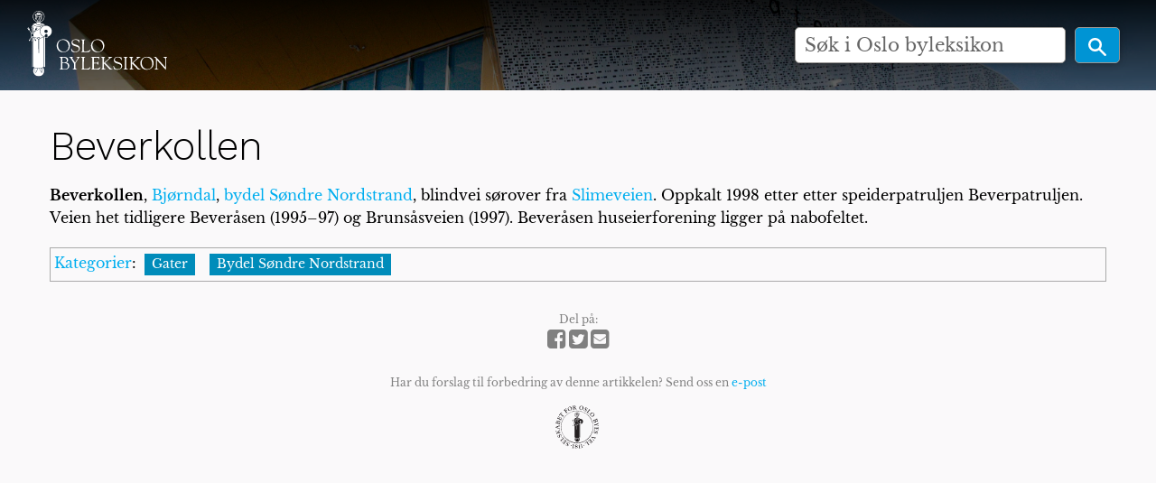

--- FILE ---
content_type: text/html; charset=UTF-8
request_url: https://oslobyleksikon.no/side/Beverkollen
body_size: 4852
content:
<!DOCTYPE html>
<html class="client-nojs" lang="nb" dir="ltr">
<head>
<meta charset="UTF-8"/>
<title>Beverkollen – Oslo byleksikon</title>
<script>document.documentElement.className="client-js";RLCONF={"wgBreakFrames":!1,"wgSeparatorTransformTable":[",\t."," \t,"],"wgDigitTransformTable":["",""],"wgDefaultDateFormat":"dmy","wgMonthNames":["","januar","februar","mars","april","mai","juni","juli","august","september","oktober","november","desember"],"wgRequestId":"ef5c9cf6c7ba2fbc2bd18a50","wgCSPNonce":!1,"wgCanonicalNamespace":"","wgCanonicalSpecialPageName":!1,"wgNamespaceNumber":0,"wgPageName":"Beverkollen","wgTitle":"Beverkollen","wgCurRevisionId":48873,"wgRevisionId":48873,"wgArticleId":422,"wgIsArticle":!0,"wgIsRedirect":!1,"wgAction":"view","wgUserName":null,"wgUserGroups":["*"],"wgCategories":["Gater","Bydel Søndre Nordstrand"],"wgPageContentLanguage":"nb","wgPageContentModel":"wikitext","wgRelevantPageName":"Beverkollen","wgRelevantArticleId":422,"wgIsProbablyEditable":!1,"wgRelevantPageIsProbablyEditable":!1,"wgRestrictionEdit":[],"wgRestrictionMove":[],"wgVisualEditor":{"pageLanguageCode":"nb",
"pageLanguageDir":"ltr","pageVariantFallbacks":"nb"},"wgEditSubmitButtonLabelPublish":!1};RLSTATE={"site.styles":"ready","noscript":"ready","user.styles":"ready","user":"ready","user.options":"loading","skins.foreground.styles":"ready","ext.visualEditor.desktopArticleTarget.noscript":"ready"};RLPAGEMODULES=["site","mediawiki.page.startup","mediawiki.page.ready","ext.visualEditor.desktopArticleTarget.init","ext.visualEditor.targetLoader","skins.foreground.js"];</script>
<script>(RLQ=window.RLQ||[]).push(function(){mw.loader.implement("user.options@1hzgi",function($,jQuery,require,module){/*@nomin*/mw.user.tokens.set({"patrolToken":"+\\","watchToken":"+\\","csrfToken":"+\\"});mw.user.options.set({"variant":"nb"});
});});</script>
<link rel="stylesheet" href="/load.php?lang=nb&amp;modules=ext.visualEditor.desktopArticleTarget.noscript%7Cskins.foreground.styles&amp;only=styles&amp;skin=foreground"/>
<script async="" src="/load.php?lang=nb&amp;modules=startup&amp;only=scripts&amp;raw=1&amp;skin=foreground"></script>
<meta name="ResourceLoaderDynamicStyles" content=""/>
<link rel="stylesheet" href="/load.php?lang=nb&amp;modules=site.styles&amp;only=styles&amp;skin=foreground"/>
<meta name="generator" content="MediaWiki 1.35.6"/>
<meta name="viewport" content="width=device-width, user-scalable=yes, initial-scale=1.0"/>
<link rel="shortcut icon" href="/favicon.ico"/>
<link rel="search" type="application/opensearchdescription+xml" href="/opensearch_desc.php" title="Oslo byleksikon (nb)"/>
<link rel="EditURI" type="application/rsd+xml" href="https://oslobyleksikon.no/api.php?action=rsd"/>
<link rel="license" href="[license_url]"/>
<link rel="alternate" type="application/atom+xml" title="Oslo byleksikon Atom-mating" href="/index.php?title=Spesial:Siste_endringer&amp;feed=atom"/>
<meta http-equiv="X-UA-Compatible" content="IE=edge" />
<!--[if lt IE 9]><script src="/resources/lib/html5shiv/html5shiv.js"></script><![endif]-->
</head>
<body class="mediawiki ltr sitedir-ltr mw-hide-empty-elt ns-0 ns-subject page-Beverkollen rootpage-Beverkollen skin-foreground action-view"><div id='navwrapper'>
		<!-- CUSTOM FRONTPAGE -->
		
<header id="oslobyesvel__header" class="hero-false">
    <a href="/" alt="home" title="home" class="logo-top">
        <div class="title-name" style="display: inline-block;">
            <img src="/skins/foreground/assets/images/logo.svg" width="220" />
        </div>
    </a>

    
    <form action="/index.php" id="oslobyesvel__searchform" class="mw-search hero-false float">
        <div class="center__center">
            <input type="search" name="search" placeholder="Søk i Oslo byleksikon" title="Søk i Oslo byleksikon [f]" accesskey="f" id="searchInput"/>            <button type="submit" class="button search">
                <img src="/skins/foreground/assets/images/magnifying-glass-icon.svg" height="25" />
            </button>
        </div>
    </form>

    
    <section class="top-bar-section">
            </section>
</header>




<link rel="stylesheet" href="/skins/foreground/assets/stylesheets/default.css">
<link rel="stylesheet" href="/skins/foreground/assets/stylesheets/custom.css">
<link rel="stylesheet" href="/skins/foreground/assets/stylesheets/simple-slideshow-styles.css">
<link rel="stylesheet" href="/skins/foreground/assets/stylesheets/slides.css">
		<!-- START FOREGROUNDTEMPLATE -->
		<nav class="top-bar" data-topbar role="navigation" data-options="back_text: Tilbake" style="display: none;">
			<ul class="title-area">
				<li class="name">
					<div class="title-name">
						<a href="/side/Forside">
														<div class="title-name" style="display: inline-block;">Oslo byleksikon</div>
						</a>
					</div>
				</li>
				<li class="toggle-topbar menu-icon">
					<a href="#"><span>Meny</span></a>
				</li>
			</ul>

			<section class="top-bar-section">

				<ul id="top-bar-left" class="left">
												<li class="has-dropdown active" id='p-navigation' >
								<a href="#">Navigasjon</a>
																	<ul class="dropdown">
										<li id="n-mainpage-description"><a href="/side/Forside" title="Gå til hovedsiden [z]" accesskey="z">Forside</a></li><li id="n-recentchanges"><a href="/side/Spesial:Siste_endringer" title="Liste over siste endringer på wikien. [r]" accesskey="r">Siste endringer</a></li><li id="n-randompage"><a href="/side/Spesial:Tilfeldig" title="Vis en tilfeldig side [x]" accesskey="x">Tilfeldig side</a></li><li id="n-help-mediawiki"><a href="https://www.mediawiki.org/wiki/Special:MyLanguage/Help:Contents" target="_blank">Hjelp til MediaWiki</a></li>									</ul>
															</li>
									</ul>

				<ul id="top-bar-right" class="right">
					<li class="has-form">
						<form action="/index.php" id="searchform" class="mw-search">
							<div class="row collapse">
								<div class="small-12 columns">
									<input type="search" name="search" placeholder="Søk i Oslo byleksikon" title="Søk i Oslo byleksikon [f]" accesskey="f" id="searchInput"/>									<button type="submit" class="button search">Søk</button>
								</div>
							</div>
						</form>
					</li>

					<li class="has-dropdown active"><a href="#"><i class="fa fa-cogs"></i></a>
						<ul id="toolbox-dropdown" class="dropdown">
							<li id="t-whatlinkshere"><a href="/side/Spesial:Lenker_hit/Beverkollen" title="Liste over alle wikisider som lenker hit [j]" accesskey="j">Lenker hit</a></li><li id="t-recentchangeslinked"><a href="/side/Spesial:Relaterte_endringer/Beverkollen" rel="nofollow" title="Siste endringer i sider som blir lenket fra denne siden [k]" accesskey="k">Relaterte endringer</a></li><li id="t-specialpages"><a href="/side/Spesial:Spesialsider" title="Liste over alle spesialsider [q]" accesskey="q">Spesialsider</a></li><li id="t-print"><a href="javascript:print();" rel="alternate" title="Utskriftsvennlig versjon av denne siden [p]" accesskey="p">Utskriftsvennlig versjon</a></li><li id="t-permalink"><a href="/index.php?title=Beverkollen&amp;oldid=48873" title="Permanent lenke til denne revisjonen av siden">Permanent lenke</a></li><li id="t-info"><a href="/index.php?title=Beverkollen&amp;action=info" title="Mer informasjon om denne siden">Sideinformasjon</a></li><li id="t-cite"><a href="/index.php?title=Spesial:Siteringshjelp&amp;page=Beverkollen&amp;id=48873&amp;wpFormIdentifier=titleform" title="Informasjon om hvordan denne siden kan siteres">Siter denne siden</a></li>														<li id="n-help" ><a href="https://www.mediawiki.org/wiki/Special:MyLanguage/Help:Contents">Hjelp</a></li>						</ul>
					</li>

					<li id="personal-tools-dropdown" class="has-dropdown active"><a href="#"><i class="fa fa-user"></i></a>
						<ul class="dropdown">
							<li id="pt-login"><a href="/index.php?title=Spesial:Logg_inn&amp;returnto=Beverkollen" title="Du oppfordres til å logge inn, men det er ikke obligatorisk [o]" accesskey="o">Logg inn</a></li>						</ul>
					</li>

				</ul>
			</section>
		</nav>

		</div>
		<div id="page-content" class="sticky">
			<div class="row">
				<div class="large-12 columns">
					<!-- Output page indicators -->
					<div class="mw-indicators mw-body-content">
</div>
					<!-- If user is logged in output echo location -->
										<!--[if lt IE 9]>
				<div id="siteNotice" class="sitenotice panel radius">Oslo byleksikon vil kanskje ikke se ut som forventet i denne versjonen av Internet Explorer. Vi anbefaler at du oppgraderer til en nyere versjon av Internet Explorer eller bytter til en annen nettleser som Firefox eller Chrome.</div>
				<![endif]-->

														</div>
			</div>

			<div id="mw-js-message" style="display:none;"></div>

			<div class="row">
				<div id="p-cactions" class="large-12 columns">
															<div id="content">
						<h1 id="firstHeading" class="title" >Beverkollen</h1>
												<h5 id="siteSub" class="subtitle"></h5>
						<div id="contentSub" class="clear_both"></div>

						
						<div id="bodyContent" class="mw-bodytext">
							<div id="mw-content-text" lang="nb" dir="ltr" class="mw-content-ltr"><div class="mw-parser-output"><p><b>Beverkollen</b>, <a href="/side/Bj%C3%B8rndal_(str%C3%B8k)" title="Bjørndal (strøk)">Bjørndal</a>, <a href="/side/S%C3%B8ndre_Nordstrand_(bydel)" title="Søndre Nordstrand (bydel)">bydel Søndre Nordstrand</a>, blindvei sørover fra <a href="/side/Slimeveien" title="Slimeveien">Slimeveien</a>. Oppkalt 1998 etter  etter speiderpatruljen Beverpatruljen. Veien het tidligere Beveråsen (1995–97) og Brunsåsveien (1997). Beveråsen huseierforening ligger på nabofeltet.
</p>
<!-- 
NewPP limit report
Cached time: 20251231200124
Cache expiry: 2592000
Dynamic content: false
Complications: []
CPU time usage: 0.004 seconds
Real time usage: 0.006 seconds
Preprocessor visited node count: 1/1000000
Post‐expand include size: 0/2097152 bytes
Template argument size: 0/2097152 bytes
Highest expansion depth: 1/40
Expensive parser function count: 0/100
Unstrip recursion depth: 0/20
Unstrip post‐expand size: 0/5000000 bytes
-->
<!--
Transclusion expansion time report (%,ms,calls,template)
100.00%    0.000      1 -total
-->

<!-- Saved in parser cache with key production:pcache:idhash:422-0!canonical and timestamp 20251231200124 and revision id 48873
 -->
</div></div><div class="printfooter">
Hentet fra «<a dir="ltr" href="https://oslobyleksikon.no/index.php?title=Beverkollen&amp;oldid=48873">https://oslobyleksikon.no/index.php?title=Beverkollen&amp;oldid=48873</a>»</div>
							<div class="clear_both"></div>
						</div>
						<div class="group"><div id="catlinks" class="catlinks" data-mw="interface"><div id="mw-normal-catlinks" class="mw-normal-catlinks"><a href="/side/Spesial:Kategorier" title="Spesial:Kategorier">Kategorier</a>: <ul><li><a href="/side/Kategori:Gater" title="Kategori:Gater">Gater</a></li><li><a href="/side/Kategori:Bydel_S%C3%B8ndre_Nordstrand" title="Kategori:Bydel Søndre Nordstrand">Bydel Søndre Nordstrand</a></li></ul></div></div></div>
											</div>
				</div>

																</div>

			<footer class="row">
				<div id="footer">
											<div class="footer__share">
														Del på:<br />
							<a href="https://facebook.com/sharer.php?u=https://oslobyleksikon.no/side/Beverkollen">
								<i class="fa fa-facebook-square fa-2x"></i>
							</a>
							<a href="https://twitter.com/intent/tweet?url=https://oslobyleksikon.no/side/Beverkollen">
								<i class="fa fa-twitter-square fa-2x"></i>
							</a>
							<a href="mailto:?subject=Beverkollen i Oslo byleksikon&body=Les om Beverkollen i Oslo byleksikon:%0D%0A%0D%0Ahttps://oslobyleksikon.no/side/Beverkollen">
								<i class="fa fa-envelope-square fa-2x"></i>
							</a>
						</div>
					
					<div class="footer__mail">
						Har du forslag til forbedring av denne artikkelen? Send oss en <a href="mailto:post@oslobyleksikon.no?subject=Side: Beverkollen">e-post</a>
					</div>

					<div class="footer__partner__logos">
						<ul>
							<li class="sfo">
								<a href="https://www.oslobyesvel.no" target="_BLANK"></a>
							</li>
						</ul>
					</div>

										<div id="footer-left" class="small-12 large-centered columns text-center">
						<ul id="footer-left-ul">
															<li id="footer-lastmod"> Denne siden ble sist redigert 25. okt. 2020 kl. 14:36.</li>
															<li id="footer-copyright">Innholdet er tilgjengelig under <a class="external" rel="nofollow" href="[license_url]">[license_name]</a> med mindre annet er spesifikt angitt.</li>
															<li id="footer-privacy"><a href="/side/Oslo_byleksikon:Personvern" title="Oslo byleksikon:Personvern">Personvern</a></li>
															<li id="footer-about"><a href="/side/Oslo_byleksikon:Om" title="Oslo byleksikon:Om">Om Oslo byleksikon</a></li>
															<li id="footer-disclaimer"><a href="/side/Oslo_byleksikon:Generelle_forbehold" title="Oslo byleksikon:Generelle forbehold">Forbehold</a></li>
													</ul>
					</div>
					<div id="footer-right-icons" class="large-12 small-12 columns">
						<ul id="poweredby" style="display: none;">
															<li class="poweredby">										<a href="https://www.mediawiki.org/" target="_blank">Powered by MediaWiki</a>																	</li>
													</ul>
					</div>
				</div>
			</footer>

		</div>

		<script src="/skins/foreground/assets/scripts/hammer.min.js"></script><!-- for swipe support on touch interfaces -->
		<script src="/skins/foreground/assets/scripts/better-simple-slideshow.min.js"></script>


		<script>
			var opts = {
				auto: {
					speed: 8000,
					pauseOnHover: false
				},
				fullScreen: false,
				swipe: true
			};
			makeBSS('.num1', opts);
		</script>

		
<script>(RLQ=window.RLQ||[]).push(function(){mw.config.set({"wgPageParseReport":{"limitreport":{"cputime":"0.004","walltime":"0.006","ppvisitednodes":{"value":1,"limit":1000000},"postexpandincludesize":{"value":0,"limit":2097152},"templateargumentsize":{"value":0,"limit":2097152},"expansiondepth":{"value":1,"limit":40},"expensivefunctioncount":{"value":0,"limit":100},"unstrip-depth":{"value":0,"limit":20},"unstrip-size":{"value":0,"limit":5000000},"timingprofile":["100.00%    0.000      1 -total"]},"cachereport":{"timestamp":"20251231200124","ttl":2592000,"transientcontent":false}}});});</script>
<script>
  (function(i,s,o,g,r,a,m){i['GoogleAnalyticsObject']=r;i[r]=i[r]||function(){
  (i[r].q=i[r].q||[]).push(arguments)},i[r].l=1*new Date();a=s.createElement(o),
  m=s.getElementsByTagName(o)[0];a.async=1;a.src=g;m.parentNode.insertBefore(a,m)
  })(window,document,'script','//www.google-analytics.com/analytics.js','ga');

  ga('create', 'UA-117924975-1', 'auto');
  ga('send', 'pageview');

</script>
<script async src="https://www.googletagmanager.com/gtag/js?id=G-W303FT4WDJ"></script><script>window.dataLayer = window.dataLayer || [];function gtag(){dataLayer.push(arguments);}gtag("js", new Date());gtag("config", "G-W303FT4WDJ");</script>

<script>(RLQ=window.RLQ||[]).push(function(){mw.config.set({"wgBackendResponseTime":107});});</script>				</body>

		</html>

